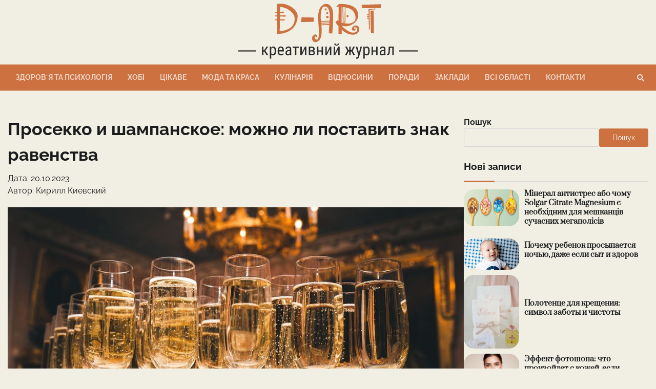

--- FILE ---
content_type: text/html; charset=UTF-8
request_url: https://d-art.org.ua/prosekko-i-shampanskoe-mozhno-li-postavit-znak-ravenstva/
body_size: 18339
content:
<!doctype html>
<html lang="uk">
<head>
  <title>Просекко и шампанское: можно ли поставить знак равенства &#8211; Креативний журнал</title>
      <meta name="description" content="Достойный конкурент французского искрящегося – Prosecco. Легендарная итальянская гордость из-под Венеции известна очень давно и пользуется невероятной популярностью.
"/>
  	<meta charset="UTF-8">
	<meta name="viewport" content="width=device-width, initial-scale=1">
	<link rel="profile" href="https://gmpg.org/xfn/11">
	<!-- Google tag (gtag.js) -->
  <script async src="https://www.googletagmanager.com/gtag/js?id=G-BC1EHSP2DQ"></script>
  <script>
    window.dataLayer = window.dataLayer || [];
    function gtag(){dataLayer.push(arguments);}
    gtag('js', new Date());

    gtag('config', 'G-BC1EHSP2DQ');
  </script>
  <meta name="ahrefs-site-verification" content="4c5ff21a72ddb1f6c0fee9ed785a182e9cf4f7fe218ff3caa90941b9abfb4ea6">
  <meta name='robots' content='max-image-preview:large' />
<link rel="alternate" type="application/rss+xml" title="Креативний журнал &raquo; стрічка" href="https://d-art.org.ua/feed/" />
<link rel="alternate" type="application/rss+xml" title="Креативний журнал &raquo; Канал коментарів" href="https://d-art.org.ua/comments/feed/" />
<link rel="alternate" title="oEmbed (JSON)" type="application/json+oembed" href="https://d-art.org.ua/wp-json/oembed/1.0/embed?url=https%3A%2F%2Fd-art.org.ua%2Fprosekko-i-shampanskoe-mozhno-li-postavit-znak-ravenstva%2F" />
<link rel="alternate" title="oEmbed (XML)" type="text/xml+oembed" href="https://d-art.org.ua/wp-json/oembed/1.0/embed?url=https%3A%2F%2Fd-art.org.ua%2Fprosekko-i-shampanskoe-mozhno-li-postavit-znak-ravenstva%2F&#038;format=xml" />
<style id='wp-img-auto-sizes-contain-inline-css'>
img:is([sizes=auto i],[sizes^="auto," i]){contain-intrinsic-size:3000px 1500px}
/*# sourceURL=wp-img-auto-sizes-contain-inline-css */
</style>
<style id='wp-emoji-styles-inline-css'>

	img.wp-smiley, img.emoji {
		display: inline !important;
		border: none !important;
		box-shadow: none !important;
		height: 1em !important;
		width: 1em !important;
		margin: 0 0.07em !important;
		vertical-align: -0.1em !important;
		background: none !important;
		padding: 0 !important;
	}
/*# sourceURL=wp-emoji-styles-inline-css */
</style>
<style id='wp-block-library-inline-css'>
:root{--wp-block-synced-color:#7a00df;--wp-block-synced-color--rgb:122,0,223;--wp-bound-block-color:var(--wp-block-synced-color);--wp-editor-canvas-background:#ddd;--wp-admin-theme-color:#007cba;--wp-admin-theme-color--rgb:0,124,186;--wp-admin-theme-color-darker-10:#006ba1;--wp-admin-theme-color-darker-10--rgb:0,107,160.5;--wp-admin-theme-color-darker-20:#005a87;--wp-admin-theme-color-darker-20--rgb:0,90,135;--wp-admin-border-width-focus:2px}@media (min-resolution:192dpi){:root{--wp-admin-border-width-focus:1.5px}}.wp-element-button{cursor:pointer}:root .has-very-light-gray-background-color{background-color:#eee}:root .has-very-dark-gray-background-color{background-color:#313131}:root .has-very-light-gray-color{color:#eee}:root .has-very-dark-gray-color{color:#313131}:root .has-vivid-green-cyan-to-vivid-cyan-blue-gradient-background{background:linear-gradient(135deg,#00d084,#0693e3)}:root .has-purple-crush-gradient-background{background:linear-gradient(135deg,#34e2e4,#4721fb 50%,#ab1dfe)}:root .has-hazy-dawn-gradient-background{background:linear-gradient(135deg,#faaca8,#dad0ec)}:root .has-subdued-olive-gradient-background{background:linear-gradient(135deg,#fafae1,#67a671)}:root .has-atomic-cream-gradient-background{background:linear-gradient(135deg,#fdd79a,#004a59)}:root .has-nightshade-gradient-background{background:linear-gradient(135deg,#330968,#31cdcf)}:root .has-midnight-gradient-background{background:linear-gradient(135deg,#020381,#2874fc)}:root{--wp--preset--font-size--normal:16px;--wp--preset--font-size--huge:42px}.has-regular-font-size{font-size:1em}.has-larger-font-size{font-size:2.625em}.has-normal-font-size{font-size:var(--wp--preset--font-size--normal)}.has-huge-font-size{font-size:var(--wp--preset--font-size--huge)}.has-text-align-center{text-align:center}.has-text-align-left{text-align:left}.has-text-align-right{text-align:right}.has-fit-text{white-space:nowrap!important}#end-resizable-editor-section{display:none}.aligncenter{clear:both}.items-justified-left{justify-content:flex-start}.items-justified-center{justify-content:center}.items-justified-right{justify-content:flex-end}.items-justified-space-between{justify-content:space-between}.screen-reader-text{border:0;clip-path:inset(50%);height:1px;margin:-1px;overflow:hidden;padding:0;position:absolute;width:1px;word-wrap:normal!important}.screen-reader-text:focus{background-color:#ddd;clip-path:none;color:#444;display:block;font-size:1em;height:auto;left:5px;line-height:normal;padding:15px 23px 14px;text-decoration:none;top:5px;width:auto;z-index:100000}html :where(.has-border-color){border-style:solid}html :where([style*=border-top-color]){border-top-style:solid}html :where([style*=border-right-color]){border-right-style:solid}html :where([style*=border-bottom-color]){border-bottom-style:solid}html :where([style*=border-left-color]){border-left-style:solid}html :where([style*=border-width]){border-style:solid}html :where([style*=border-top-width]){border-top-style:solid}html :where([style*=border-right-width]){border-right-style:solid}html :where([style*=border-bottom-width]){border-bottom-style:solid}html :where([style*=border-left-width]){border-left-style:solid}html :where(img[class*=wp-image-]){height:auto;max-width:100%}:where(figure){margin:0 0 1em}html :where(.is-position-sticky){--wp-admin--admin-bar--position-offset:var(--wp-admin--admin-bar--height,0px)}@media screen and (max-width:600px){html :where(.is-position-sticky){--wp-admin--admin-bar--position-offset:0px}}

/*# sourceURL=wp-block-library-inline-css */
</style><style id='wp-block-categories-inline-css'>
.wp-block-categories{box-sizing:border-box}.wp-block-categories.alignleft{margin-right:2em}.wp-block-categories.alignright{margin-left:2em}.wp-block-categories.wp-block-categories-dropdown.aligncenter{text-align:center}.wp-block-categories .wp-block-categories__label{display:block;width:100%}
/*# sourceURL=https://d-art.org.ua/wp-includes/blocks/categories/style.min.css */
</style>
<style id='wp-block-heading-inline-css'>
h1:where(.wp-block-heading).has-background,h2:where(.wp-block-heading).has-background,h3:where(.wp-block-heading).has-background,h4:where(.wp-block-heading).has-background,h5:where(.wp-block-heading).has-background,h6:where(.wp-block-heading).has-background{padding:1.25em 2.375em}h1.has-text-align-left[style*=writing-mode]:where([style*=vertical-lr]),h1.has-text-align-right[style*=writing-mode]:where([style*=vertical-rl]),h2.has-text-align-left[style*=writing-mode]:where([style*=vertical-lr]),h2.has-text-align-right[style*=writing-mode]:where([style*=vertical-rl]),h3.has-text-align-left[style*=writing-mode]:where([style*=vertical-lr]),h3.has-text-align-right[style*=writing-mode]:where([style*=vertical-rl]),h4.has-text-align-left[style*=writing-mode]:where([style*=vertical-lr]),h4.has-text-align-right[style*=writing-mode]:where([style*=vertical-rl]),h5.has-text-align-left[style*=writing-mode]:where([style*=vertical-lr]),h5.has-text-align-right[style*=writing-mode]:where([style*=vertical-rl]),h6.has-text-align-left[style*=writing-mode]:where([style*=vertical-lr]),h6.has-text-align-right[style*=writing-mode]:where([style*=vertical-rl]){rotate:180deg}
/*# sourceURL=https://d-art.org.ua/wp-includes/blocks/heading/style.min.css */
</style>
<style id='wp-block-image-inline-css'>
.wp-block-image>a,.wp-block-image>figure>a{display:inline-block}.wp-block-image img{box-sizing:border-box;height:auto;max-width:100%;vertical-align:bottom}@media not (prefers-reduced-motion){.wp-block-image img.hide{visibility:hidden}.wp-block-image img.show{animation:show-content-image .4s}}.wp-block-image[style*=border-radius] img,.wp-block-image[style*=border-radius]>a{border-radius:inherit}.wp-block-image.has-custom-border img{box-sizing:border-box}.wp-block-image.aligncenter{text-align:center}.wp-block-image.alignfull>a,.wp-block-image.alignwide>a{width:100%}.wp-block-image.alignfull img,.wp-block-image.alignwide img{height:auto;width:100%}.wp-block-image .aligncenter,.wp-block-image .alignleft,.wp-block-image .alignright,.wp-block-image.aligncenter,.wp-block-image.alignleft,.wp-block-image.alignright{display:table}.wp-block-image .aligncenter>figcaption,.wp-block-image .alignleft>figcaption,.wp-block-image .alignright>figcaption,.wp-block-image.aligncenter>figcaption,.wp-block-image.alignleft>figcaption,.wp-block-image.alignright>figcaption{caption-side:bottom;display:table-caption}.wp-block-image .alignleft{float:left;margin:.5em 1em .5em 0}.wp-block-image .alignright{float:right;margin:.5em 0 .5em 1em}.wp-block-image .aligncenter{margin-left:auto;margin-right:auto}.wp-block-image :where(figcaption){margin-bottom:1em;margin-top:.5em}.wp-block-image.is-style-circle-mask img{border-radius:9999px}@supports ((-webkit-mask-image:none) or (mask-image:none)) or (-webkit-mask-image:none){.wp-block-image.is-style-circle-mask img{border-radius:0;-webkit-mask-image:url('data:image/svg+xml;utf8,<svg viewBox="0 0 100 100" xmlns="http://www.w3.org/2000/svg"><circle cx="50" cy="50" r="50"/></svg>');mask-image:url('data:image/svg+xml;utf8,<svg viewBox="0 0 100 100" xmlns="http://www.w3.org/2000/svg"><circle cx="50" cy="50" r="50"/></svg>');mask-mode:alpha;-webkit-mask-position:center;mask-position:center;-webkit-mask-repeat:no-repeat;mask-repeat:no-repeat;-webkit-mask-size:contain;mask-size:contain}}:root :where(.wp-block-image.is-style-rounded img,.wp-block-image .is-style-rounded img){border-radius:9999px}.wp-block-image figure{margin:0}.wp-lightbox-container{display:flex;flex-direction:column;position:relative}.wp-lightbox-container img{cursor:zoom-in}.wp-lightbox-container img:hover+button{opacity:1}.wp-lightbox-container button{align-items:center;backdrop-filter:blur(16px) saturate(180%);background-color:#5a5a5a40;border:none;border-radius:4px;cursor:zoom-in;display:flex;height:20px;justify-content:center;opacity:0;padding:0;position:absolute;right:16px;text-align:center;top:16px;width:20px;z-index:100}@media not (prefers-reduced-motion){.wp-lightbox-container button{transition:opacity .2s ease}}.wp-lightbox-container button:focus-visible{outline:3px auto #5a5a5a40;outline:3px auto -webkit-focus-ring-color;outline-offset:3px}.wp-lightbox-container button:hover{cursor:pointer;opacity:1}.wp-lightbox-container button:focus{opacity:1}.wp-lightbox-container button:focus,.wp-lightbox-container button:hover,.wp-lightbox-container button:not(:hover):not(:active):not(.has-background){background-color:#5a5a5a40;border:none}.wp-lightbox-overlay{box-sizing:border-box;cursor:zoom-out;height:100vh;left:0;overflow:hidden;position:fixed;top:0;visibility:hidden;width:100%;z-index:100000}.wp-lightbox-overlay .close-button{align-items:center;cursor:pointer;display:flex;justify-content:center;min-height:40px;min-width:40px;padding:0;position:absolute;right:calc(env(safe-area-inset-right) + 16px);top:calc(env(safe-area-inset-top) + 16px);z-index:5000000}.wp-lightbox-overlay .close-button:focus,.wp-lightbox-overlay .close-button:hover,.wp-lightbox-overlay .close-button:not(:hover):not(:active):not(.has-background){background:none;border:none}.wp-lightbox-overlay .lightbox-image-container{height:var(--wp--lightbox-container-height);left:50%;overflow:hidden;position:absolute;top:50%;transform:translate(-50%,-50%);transform-origin:top left;width:var(--wp--lightbox-container-width);z-index:9999999999}.wp-lightbox-overlay .wp-block-image{align-items:center;box-sizing:border-box;display:flex;height:100%;justify-content:center;margin:0;position:relative;transform-origin:0 0;width:100%;z-index:3000000}.wp-lightbox-overlay .wp-block-image img{height:var(--wp--lightbox-image-height);min-height:var(--wp--lightbox-image-height);min-width:var(--wp--lightbox-image-width);width:var(--wp--lightbox-image-width)}.wp-lightbox-overlay .wp-block-image figcaption{display:none}.wp-lightbox-overlay button{background:none;border:none}.wp-lightbox-overlay .scrim{background-color:#fff;height:100%;opacity:.9;position:absolute;width:100%;z-index:2000000}.wp-lightbox-overlay.active{visibility:visible}@media not (prefers-reduced-motion){.wp-lightbox-overlay.active{animation:turn-on-visibility .25s both}.wp-lightbox-overlay.active img{animation:turn-on-visibility .35s both}.wp-lightbox-overlay.show-closing-animation:not(.active){animation:turn-off-visibility .35s both}.wp-lightbox-overlay.show-closing-animation:not(.active) img{animation:turn-off-visibility .25s both}.wp-lightbox-overlay.zoom.active{animation:none;opacity:1;visibility:visible}.wp-lightbox-overlay.zoom.active .lightbox-image-container{animation:lightbox-zoom-in .4s}.wp-lightbox-overlay.zoom.active .lightbox-image-container img{animation:none}.wp-lightbox-overlay.zoom.active .scrim{animation:turn-on-visibility .4s forwards}.wp-lightbox-overlay.zoom.show-closing-animation:not(.active){animation:none}.wp-lightbox-overlay.zoom.show-closing-animation:not(.active) .lightbox-image-container{animation:lightbox-zoom-out .4s}.wp-lightbox-overlay.zoom.show-closing-animation:not(.active) .lightbox-image-container img{animation:none}.wp-lightbox-overlay.zoom.show-closing-animation:not(.active) .scrim{animation:turn-off-visibility .4s forwards}}@keyframes show-content-image{0%{visibility:hidden}99%{visibility:hidden}to{visibility:visible}}@keyframes turn-on-visibility{0%{opacity:0}to{opacity:1}}@keyframes turn-off-visibility{0%{opacity:1;visibility:visible}99%{opacity:0;visibility:visible}to{opacity:0;visibility:hidden}}@keyframes lightbox-zoom-in{0%{transform:translate(calc((-100vw + var(--wp--lightbox-scrollbar-width))/2 + var(--wp--lightbox-initial-left-position)),calc(-50vh + var(--wp--lightbox-initial-top-position))) scale(var(--wp--lightbox-scale))}to{transform:translate(-50%,-50%) scale(1)}}@keyframes lightbox-zoom-out{0%{transform:translate(-50%,-50%) scale(1);visibility:visible}99%{visibility:visible}to{transform:translate(calc((-100vw + var(--wp--lightbox-scrollbar-width))/2 + var(--wp--lightbox-initial-left-position)),calc(-50vh + var(--wp--lightbox-initial-top-position))) scale(var(--wp--lightbox-scale));visibility:hidden}}
/*# sourceURL=https://d-art.org.ua/wp-includes/blocks/image/style.min.css */
</style>
<style id='wp-block-image-theme-inline-css'>
:root :where(.wp-block-image figcaption){color:#555;font-size:13px;text-align:center}.is-dark-theme :root :where(.wp-block-image figcaption){color:#ffffffa6}.wp-block-image{margin:0 0 1em}
/*# sourceURL=https://d-art.org.ua/wp-includes/blocks/image/theme.min.css */
</style>
<style id='wp-block-list-inline-css'>
ol,ul{box-sizing:border-box}:root :where(.wp-block-list.has-background){padding:1.25em 2.375em}
/*# sourceURL=https://d-art.org.ua/wp-includes/blocks/list/style.min.css */
</style>
<style id='wp-block-search-inline-css'>
.wp-block-search__button{margin-left:10px;word-break:normal}.wp-block-search__button.has-icon{line-height:0}.wp-block-search__button svg{height:1.25em;min-height:24px;min-width:24px;width:1.25em;fill:currentColor;vertical-align:text-bottom}:where(.wp-block-search__button){border:1px solid #ccc;padding:6px 10px}.wp-block-search__inside-wrapper{display:flex;flex:auto;flex-wrap:nowrap;max-width:100%}.wp-block-search__label{width:100%}.wp-block-search.wp-block-search__button-only .wp-block-search__button{box-sizing:border-box;display:flex;flex-shrink:0;justify-content:center;margin-left:0;max-width:100%}.wp-block-search.wp-block-search__button-only .wp-block-search__inside-wrapper{min-width:0!important;transition-property:width}.wp-block-search.wp-block-search__button-only .wp-block-search__input{flex-basis:100%;transition-duration:.3s}.wp-block-search.wp-block-search__button-only.wp-block-search__searchfield-hidden,.wp-block-search.wp-block-search__button-only.wp-block-search__searchfield-hidden .wp-block-search__inside-wrapper{overflow:hidden}.wp-block-search.wp-block-search__button-only.wp-block-search__searchfield-hidden .wp-block-search__input{border-left-width:0!important;border-right-width:0!important;flex-basis:0;flex-grow:0;margin:0;min-width:0!important;padding-left:0!important;padding-right:0!important;width:0!important}:where(.wp-block-search__input){appearance:none;border:1px solid #949494;flex-grow:1;font-family:inherit;font-size:inherit;font-style:inherit;font-weight:inherit;letter-spacing:inherit;line-height:inherit;margin-left:0;margin-right:0;min-width:3rem;padding:8px;text-decoration:unset!important;text-transform:inherit}:where(.wp-block-search__button-inside .wp-block-search__inside-wrapper){background-color:#fff;border:1px solid #949494;box-sizing:border-box;padding:4px}:where(.wp-block-search__button-inside .wp-block-search__inside-wrapper) .wp-block-search__input{border:none;border-radius:0;padding:0 4px}:where(.wp-block-search__button-inside .wp-block-search__inside-wrapper) .wp-block-search__input:focus{outline:none}:where(.wp-block-search__button-inside .wp-block-search__inside-wrapper) :where(.wp-block-search__button){padding:4px 8px}.wp-block-search.aligncenter .wp-block-search__inside-wrapper{margin:auto}.wp-block[data-align=right] .wp-block-search.wp-block-search__button-only .wp-block-search__inside-wrapper{float:right}
/*# sourceURL=https://d-art.org.ua/wp-includes/blocks/search/style.min.css */
</style>
<style id='wp-block-search-theme-inline-css'>
.wp-block-search .wp-block-search__label{font-weight:700}.wp-block-search__button{border:1px solid #ccc;padding:.375em .625em}
/*# sourceURL=https://d-art.org.ua/wp-includes/blocks/search/theme.min.css */
</style>
<style id='wp-block-group-inline-css'>
.wp-block-group{box-sizing:border-box}:where(.wp-block-group.wp-block-group-is-layout-constrained){position:relative}
/*# sourceURL=https://d-art.org.ua/wp-includes/blocks/group/style.min.css */
</style>
<style id='wp-block-group-theme-inline-css'>
:where(.wp-block-group.has-background){padding:1.25em 2.375em}
/*# sourceURL=https://d-art.org.ua/wp-includes/blocks/group/theme.min.css */
</style>
<style id='wp-block-paragraph-inline-css'>
.is-small-text{font-size:.875em}.is-regular-text{font-size:1em}.is-large-text{font-size:2.25em}.is-larger-text{font-size:3em}.has-drop-cap:not(:focus):first-letter{float:left;font-size:8.4em;font-style:normal;font-weight:100;line-height:.68;margin:.05em .1em 0 0;text-transform:uppercase}body.rtl .has-drop-cap:not(:focus):first-letter{float:none;margin-left:.1em}p.has-drop-cap.has-background{overflow:hidden}:root :where(p.has-background){padding:1.25em 2.375em}:where(p.has-text-color:not(.has-link-color)) a{color:inherit}p.has-text-align-left[style*="writing-mode:vertical-lr"],p.has-text-align-right[style*="writing-mode:vertical-rl"]{rotate:180deg}
/*# sourceURL=https://d-art.org.ua/wp-includes/blocks/paragraph/style.min.css */
</style>
<style id='global-styles-inline-css'>
:root{--wp--preset--aspect-ratio--square: 1;--wp--preset--aspect-ratio--4-3: 4/3;--wp--preset--aspect-ratio--3-4: 3/4;--wp--preset--aspect-ratio--3-2: 3/2;--wp--preset--aspect-ratio--2-3: 2/3;--wp--preset--aspect-ratio--16-9: 16/9;--wp--preset--aspect-ratio--9-16: 9/16;--wp--preset--color--black: #000000;--wp--preset--color--cyan-bluish-gray: #abb8c3;--wp--preset--color--white: #ffffff;--wp--preset--color--pale-pink: #f78da7;--wp--preset--color--vivid-red: #cf2e2e;--wp--preset--color--luminous-vivid-orange: #ff6900;--wp--preset--color--luminous-vivid-amber: #fcb900;--wp--preset--color--light-green-cyan: #7bdcb5;--wp--preset--color--vivid-green-cyan: #00d084;--wp--preset--color--pale-cyan-blue: #8ed1fc;--wp--preset--color--vivid-cyan-blue: #0693e3;--wp--preset--color--vivid-purple: #9b51e0;--wp--preset--gradient--vivid-cyan-blue-to-vivid-purple: linear-gradient(135deg,rgb(6,147,227) 0%,rgb(155,81,224) 100%);--wp--preset--gradient--light-green-cyan-to-vivid-green-cyan: linear-gradient(135deg,rgb(122,220,180) 0%,rgb(0,208,130) 100%);--wp--preset--gradient--luminous-vivid-amber-to-luminous-vivid-orange: linear-gradient(135deg,rgb(252,185,0) 0%,rgb(255,105,0) 100%);--wp--preset--gradient--luminous-vivid-orange-to-vivid-red: linear-gradient(135deg,rgb(255,105,0) 0%,rgb(207,46,46) 100%);--wp--preset--gradient--very-light-gray-to-cyan-bluish-gray: linear-gradient(135deg,rgb(238,238,238) 0%,rgb(169,184,195) 100%);--wp--preset--gradient--cool-to-warm-spectrum: linear-gradient(135deg,rgb(74,234,220) 0%,rgb(151,120,209) 20%,rgb(207,42,186) 40%,rgb(238,44,130) 60%,rgb(251,105,98) 80%,rgb(254,248,76) 100%);--wp--preset--gradient--blush-light-purple: linear-gradient(135deg,rgb(255,206,236) 0%,rgb(152,150,240) 100%);--wp--preset--gradient--blush-bordeaux: linear-gradient(135deg,rgb(254,205,165) 0%,rgb(254,45,45) 50%,rgb(107,0,62) 100%);--wp--preset--gradient--luminous-dusk: linear-gradient(135deg,rgb(255,203,112) 0%,rgb(199,81,192) 50%,rgb(65,88,208) 100%);--wp--preset--gradient--pale-ocean: linear-gradient(135deg,rgb(255,245,203) 0%,rgb(182,227,212) 50%,rgb(51,167,181) 100%);--wp--preset--gradient--electric-grass: linear-gradient(135deg,rgb(202,248,128) 0%,rgb(113,206,126) 100%);--wp--preset--gradient--midnight: linear-gradient(135deg,rgb(2,3,129) 0%,rgb(40,116,252) 100%);--wp--preset--font-size--small: 12px;--wp--preset--font-size--medium: 20px;--wp--preset--font-size--large: 36px;--wp--preset--font-size--x-large: 42px;--wp--preset--font-size--regular: 16px;--wp--preset--font-size--larger: 36px;--wp--preset--font-size--huge: 48px;--wp--preset--spacing--20: 0.44rem;--wp--preset--spacing--30: 0.67rem;--wp--preset--spacing--40: 1rem;--wp--preset--spacing--50: 1.5rem;--wp--preset--spacing--60: 2.25rem;--wp--preset--spacing--70: 3.38rem;--wp--preset--spacing--80: 5.06rem;--wp--preset--shadow--natural: 6px 6px 9px rgba(0, 0, 0, 0.2);--wp--preset--shadow--deep: 12px 12px 50px rgba(0, 0, 0, 0.4);--wp--preset--shadow--sharp: 6px 6px 0px rgba(0, 0, 0, 0.2);--wp--preset--shadow--outlined: 6px 6px 0px -3px rgb(255, 255, 255), 6px 6px rgb(0, 0, 0);--wp--preset--shadow--crisp: 6px 6px 0px rgb(0, 0, 0);}:where(.is-layout-flex){gap: 0.5em;}:where(.is-layout-grid){gap: 0.5em;}body .is-layout-flex{display: flex;}.is-layout-flex{flex-wrap: wrap;align-items: center;}.is-layout-flex > :is(*, div){margin: 0;}body .is-layout-grid{display: grid;}.is-layout-grid > :is(*, div){margin: 0;}:where(.wp-block-columns.is-layout-flex){gap: 2em;}:where(.wp-block-columns.is-layout-grid){gap: 2em;}:where(.wp-block-post-template.is-layout-flex){gap: 1.25em;}:where(.wp-block-post-template.is-layout-grid){gap: 1.25em;}.has-black-color{color: var(--wp--preset--color--black) !important;}.has-cyan-bluish-gray-color{color: var(--wp--preset--color--cyan-bluish-gray) !important;}.has-white-color{color: var(--wp--preset--color--white) !important;}.has-pale-pink-color{color: var(--wp--preset--color--pale-pink) !important;}.has-vivid-red-color{color: var(--wp--preset--color--vivid-red) !important;}.has-luminous-vivid-orange-color{color: var(--wp--preset--color--luminous-vivid-orange) !important;}.has-luminous-vivid-amber-color{color: var(--wp--preset--color--luminous-vivid-amber) !important;}.has-light-green-cyan-color{color: var(--wp--preset--color--light-green-cyan) !important;}.has-vivid-green-cyan-color{color: var(--wp--preset--color--vivid-green-cyan) !important;}.has-pale-cyan-blue-color{color: var(--wp--preset--color--pale-cyan-blue) !important;}.has-vivid-cyan-blue-color{color: var(--wp--preset--color--vivid-cyan-blue) !important;}.has-vivid-purple-color{color: var(--wp--preset--color--vivid-purple) !important;}.has-black-background-color{background-color: var(--wp--preset--color--black) !important;}.has-cyan-bluish-gray-background-color{background-color: var(--wp--preset--color--cyan-bluish-gray) !important;}.has-white-background-color{background-color: var(--wp--preset--color--white) !important;}.has-pale-pink-background-color{background-color: var(--wp--preset--color--pale-pink) !important;}.has-vivid-red-background-color{background-color: var(--wp--preset--color--vivid-red) !important;}.has-luminous-vivid-orange-background-color{background-color: var(--wp--preset--color--luminous-vivid-orange) !important;}.has-luminous-vivid-amber-background-color{background-color: var(--wp--preset--color--luminous-vivid-amber) !important;}.has-light-green-cyan-background-color{background-color: var(--wp--preset--color--light-green-cyan) !important;}.has-vivid-green-cyan-background-color{background-color: var(--wp--preset--color--vivid-green-cyan) !important;}.has-pale-cyan-blue-background-color{background-color: var(--wp--preset--color--pale-cyan-blue) !important;}.has-vivid-cyan-blue-background-color{background-color: var(--wp--preset--color--vivid-cyan-blue) !important;}.has-vivid-purple-background-color{background-color: var(--wp--preset--color--vivid-purple) !important;}.has-black-border-color{border-color: var(--wp--preset--color--black) !important;}.has-cyan-bluish-gray-border-color{border-color: var(--wp--preset--color--cyan-bluish-gray) !important;}.has-white-border-color{border-color: var(--wp--preset--color--white) !important;}.has-pale-pink-border-color{border-color: var(--wp--preset--color--pale-pink) !important;}.has-vivid-red-border-color{border-color: var(--wp--preset--color--vivid-red) !important;}.has-luminous-vivid-orange-border-color{border-color: var(--wp--preset--color--luminous-vivid-orange) !important;}.has-luminous-vivid-amber-border-color{border-color: var(--wp--preset--color--luminous-vivid-amber) !important;}.has-light-green-cyan-border-color{border-color: var(--wp--preset--color--light-green-cyan) !important;}.has-vivid-green-cyan-border-color{border-color: var(--wp--preset--color--vivid-green-cyan) !important;}.has-pale-cyan-blue-border-color{border-color: var(--wp--preset--color--pale-cyan-blue) !important;}.has-vivid-cyan-blue-border-color{border-color: var(--wp--preset--color--vivid-cyan-blue) !important;}.has-vivid-purple-border-color{border-color: var(--wp--preset--color--vivid-purple) !important;}.has-vivid-cyan-blue-to-vivid-purple-gradient-background{background: var(--wp--preset--gradient--vivid-cyan-blue-to-vivid-purple) !important;}.has-light-green-cyan-to-vivid-green-cyan-gradient-background{background: var(--wp--preset--gradient--light-green-cyan-to-vivid-green-cyan) !important;}.has-luminous-vivid-amber-to-luminous-vivid-orange-gradient-background{background: var(--wp--preset--gradient--luminous-vivid-amber-to-luminous-vivid-orange) !important;}.has-luminous-vivid-orange-to-vivid-red-gradient-background{background: var(--wp--preset--gradient--luminous-vivid-orange-to-vivid-red) !important;}.has-very-light-gray-to-cyan-bluish-gray-gradient-background{background: var(--wp--preset--gradient--very-light-gray-to-cyan-bluish-gray) !important;}.has-cool-to-warm-spectrum-gradient-background{background: var(--wp--preset--gradient--cool-to-warm-spectrum) !important;}.has-blush-light-purple-gradient-background{background: var(--wp--preset--gradient--blush-light-purple) !important;}.has-blush-bordeaux-gradient-background{background: var(--wp--preset--gradient--blush-bordeaux) !important;}.has-luminous-dusk-gradient-background{background: var(--wp--preset--gradient--luminous-dusk) !important;}.has-pale-ocean-gradient-background{background: var(--wp--preset--gradient--pale-ocean) !important;}.has-electric-grass-gradient-background{background: var(--wp--preset--gradient--electric-grass) !important;}.has-midnight-gradient-background{background: var(--wp--preset--gradient--midnight) !important;}.has-small-font-size{font-size: var(--wp--preset--font-size--small) !important;}.has-medium-font-size{font-size: var(--wp--preset--font-size--medium) !important;}.has-large-font-size{font-size: var(--wp--preset--font-size--large) !important;}.has-x-large-font-size{font-size: var(--wp--preset--font-size--x-large) !important;}
/*# sourceURL=global-styles-inline-css */
</style>

<style id='classic-theme-styles-inline-css'>
/*! This file is auto-generated */
.wp-block-button__link{color:#fff;background-color:#32373c;border-radius:9999px;box-shadow:none;text-decoration:none;padding:calc(.667em + 2px) calc(1.333em + 2px);font-size:1.125em}.wp-block-file__button{background:#32373c;color:#fff;text-decoration:none}
/*# sourceURL=/wp-includes/css/classic-themes.min.css */
</style>
<link rel='stylesheet' id='parent-style-css' href='https://d-art.org.ua/wp-content/themes/web-blog/style.css?ver=6.9' media='all' />
<link rel='stylesheet' id='web-blog-fonts-css' href='https://d-art.org.ua/wp-content/fonts/2e89f85d5739a94c170c697dafdbc08f.css' media='all' />
<link rel='stylesheet' id='web-blog-slick-style-css' href='https://d-art.org.ua/wp-content/themes/web-blog/assets/css/slick.css?ver=1.8.0' media='all' />
<link rel='stylesheet' id='web-blog-fontawesome-style-css' href='https://d-art.org.ua/wp-content/themes/web-blog/assets/css/fontawesome.css?ver=1.8.0' media='all' />
<link rel='stylesheet' id='web-blog-blocks-style-css' href='https://d-art.org.ua/wp-content/themes/web-blog/assets/css/blocks.css?ver=6.9' media='all' />
<link rel='stylesheet' id='web-blog-style-css' href='https://d-art.org.ua/wp-content/themes/web-blog/style.css?ver=1.1.1' media='all' />
<script src="https://d-art.org.ua/wp-includes/js/jquery/jquery.min.js?ver=3.7.1" id="jquery-core-js"></script>
<script src="https://d-art.org.ua/wp-includes/js/jquery/jquery-migrate.min.js?ver=3.4.1" id="jquery-migrate-js"></script>
<link rel="https://api.w.org/" href="https://d-art.org.ua/wp-json/" /><link rel="alternate" title="JSON" type="application/json" href="https://d-art.org.ua/wp-json/wp/v2/posts/4547" /><link rel="EditURI" type="application/rsd+xml" title="RSD" href="https://d-art.org.ua/xmlrpc.php?rsd" />
<meta name="generator" content="WordPress 6.9" />
<link rel="canonical" href="https://d-art.org.ua/prosekko-i-shampanskoe-mozhno-li-postavit-znak-ravenstva/" />
<link rel='shortlink' href='https://d-art.org.ua/?p=4547' />

<style type="text/css" id="breadcrumb-trail-css">.trail-items li:not(:last-child):after {content: "/";}</style>
	<style type="text/css">

		/* Site title and tagline color css */
		.site-title a{
			color: #d58d66;
		}
		.site-description {
			color: #cd7140;
		}
		/* End Site title and tagline color css */

		/* Primay color css */
		:root {
			--header-text-color: #d58d66;
		}

		/* Primay color css */

		/*Typography CSS*/

		
		
		
		
	/*End Typography CSS*/

</style>

	<link rel="icon" href="https://d-art.org.ua/wp-content/uploads/2023/02/cropped-dart-favicon-32x32.jpg" sizes="32x32" />
<link rel="icon" href="https://d-art.org.ua/wp-content/uploads/2023/02/cropped-dart-favicon-192x192.jpg" sizes="192x192" />
<link rel="apple-touch-icon" href="https://d-art.org.ua/wp-content/uploads/2023/02/cropped-dart-favicon-180x180.jpg" />
<meta name="msapplication-TileImage" content="https://d-art.org.ua/wp-content/uploads/2023/02/cropped-dart-favicon-270x270.jpg" />
		<style id="wp-custom-css">
			.flex {
  display: -webkit-box;
  display: -ms-flexbox;
  display: flex;
}
.justify-center {
	-webkit-box-pack: center;
	-webkit-justify-content: center;
	-ms-flex-pack: center;
	justify-content: center;
}
.justify-between {
	-webkit-box-pack: justify;
	-webkit-justify-content: space-between;
	-ms-flex-pack: justify;
	justify-content: space-between;
}
.items-center {
	-webkit-box-align: center;
	-webkit-align-items: center;
	-ms-flex-align: center;
	align-items: center;
}

.mr-2 {
  margin-right: 0.5rem;
}
.mb-4 {
	margin-bottom: 1rem;
}

.hidden {
	display: none;
}

.italic {
	font-style: italic;
}

.content {
	overflow-wrap: break-word;
}
.content ul.wp-block-list {
	margin: 0 0 1.5em 0em
}

.faq-item {
	border-bottom: 1px solid #d9d9d9;
	padding-bottom: 1rem;
	margin-bottom: 1rem;
}
.faq-item__question {
	font-weight: 600;
}

.important-treba-block {
	background: #ffd2b9;
	border-left: 0.5rem solid #cd7140;
	border-radius: 8px;
	padding: 10px 15px;
}

table.custom {
	border-collapse: collapse;
}

table.custom thead {
	background: #2f2f2f; 
	color: #ffffff;
}

table.custom tbody {
	border: 1px solid #d8d7cc;
}

table.custom td, table.custom th {
	padding: 4px;
}
table.custom tbody tr:nth-child(even) {
	background: rgba(205,113,64, 0.12);
}

.other-places:not(:last-of-type) {
	border-bottom: 1px solid #d8d7cc;
	margin-bottom: 10px; 
	padding-bottom: 10px;
}
.other-places a {
	text-decoration: none;
}

.single-subjects {
	display: none;
	margin: 15px 0;
}

.single-subjects-title {
	font-size: 24px;
	font-weight: 800;
	margin-bottom: 15px;
	text-transform: uppercase;
}

.single-subjects-inner li {
	list-style-type: none;
	margin-bottom: 5px;
}
.single-subjects-inner a {
	text-decoration: none;
}		</style>
		</head>

<body class="wp-singular post-template-default single single-post postid-4547 single-format-standard wp-custom-logo wp-embed-responsive wp-theme-web-blog wp-child-theme-theme-child right-sidebar">
		<div id="page" class="site">
		<a class="skip-link screen-reader-text" href="#primary-content">Перейти до вмісту</a>
		<div id="loader" style="display:none;">
			<div class="loader-container">
				<div id="preloader">
					<div class="pre-loader-5"></div>
				</div>
			</div>
		</div><!-- #loader -->
		<header id="masthead" class="site-header">
			<div class="adore-header-title no-image">
				<div class="theme-wrapper">
					<div class="adore-header-title-wrapper">
						<div class="site-branding">
															<div class="site-logo">
									<a href="https://d-art.org.ua/" class="custom-logo-link" rel="home"><img width="350" height="119" src="https://d-art.org.ua/wp-content/uploads/2023/02/cropped-dart-logo-1.png" class="custom-logo" alt="Креативний журнал" decoding="async" srcset="https://d-art.org.ua/wp-content/uploads/2023/02/cropped-dart-logo-1.png 350w, https://d-art.org.ua/wp-content/uploads/2023/02/cropped-dart-logo-1-300x102.png 300w" sizes="(max-width: 350px) 100vw, 350px" /></a>								</div>
														</div><!-- .site-branding -->
					</div>
				</div>
			</div>
			<div class="header-outer-wrapper">
				<div class="adore-header">
					<div class="theme-wrapper">
						<div class="header-wrapper">
							<div class="header-nav-search">
								<div class="header-navigation">
									<nav id="site-navigation" class="main-navigation">
										<button class="menu-toggle" aria-controls="primary-menu" aria-expanded="false">
											<span></span>
											<span></span>
											<span></span>
										</button>
										<div class="menu-primary-menu-container"><ul id="primary-menu" class="menu"><li id="menu-item-768" class="menu-item menu-item-type-taxonomy menu-item-object-category menu-item-768"><a href="https://d-art.org.ua/category/zdorovya-ta-psyhologiya/">Здоровʼя та психологія</a></li>
<li id="menu-item-769" class="menu-item menu-item-type-taxonomy menu-item-object-category menu-item-769"><a href="https://d-art.org.ua/category/hobi/">Хобі</a></li>
<li id="menu-item-770" class="menu-item menu-item-type-taxonomy menu-item-object-category current-post-ancestor current-menu-parent current-post-parent menu-item-770"><a href="https://d-art.org.ua/category/czikave/">Цікаве</a></li>
<li id="menu-item-771" class="menu-item menu-item-type-taxonomy menu-item-object-category menu-item-771"><a href="https://d-art.org.ua/category/moda-ta-krasa/">Мода та Краса</a></li>
<li id="menu-item-2894" class="menu-item menu-item-type-taxonomy menu-item-object-category menu-item-2894"><a href="https://d-art.org.ua/category/kulinariya/">Кулінарія</a></li>
<li id="menu-item-2895" class="menu-item menu-item-type-taxonomy menu-item-object-category menu-item-2895"><a href="https://d-art.org.ua/category/vidnosyny/">Відносини</a></li>
<li id="menu-item-10669" class="menu-item menu-item-type-taxonomy menu-item-object-category menu-item-10669"><a href="https://d-art.org.ua/category/porady/">Поради</a></li>
<li id="menu-item-1352" class="menu-item menu-item-type-custom menu-item-object-custom menu-item-1352"><a href="/places">Заклади</a></li>
<li id="menu-item-1351" class="menu-item menu-item-type-post_type menu-item-object-page menu-item-1351"><a href="https://d-art.org.ua/areas/">Всі області</a></li>
<li id="menu-item-2695" class="menu-item menu-item-type-post_type menu-item-object-page menu-item-2695"><a href="https://d-art.org.ua/kontakty/">Контакти</a></li>
</ul></div>									</nav><!-- #site-navigation -->
								</div>
								<div class="header-end">
									<div class="social-icons">
																			</div>
									<div class="navigation-search">
										<div class="navigation-search-wrap">
											<a href="#" title="Search" class="navigation-search-icon">
												<i class="fa fa-search"></i>
											</a>
											<div class="navigation-search-form">
												<form role="search" method="get" class="search-form" action="https://d-art.org.ua/">
				<label>
					<span class="screen-reader-text">Пошук:</span>
					<input type="search" class="search-field" placeholder="Пошук &hellip;" value="" name="s" />
				</label>
				<input type="submit" class="search-submit" value="Шукати" />
			</form>											</div>
										</div>
									</div>
								</div>
							</div>
						</div>
					</div>
				</div>
			</div>
		</header><!-- #masthead -->

		<div id="primary-content" class="primary-site-content">

			
				<div id="content" class="site-content theme-wrapper">
					<div class="theme-wrap">

					
<main id="primary" class="site-main">

	
<article id="post-4547" class="post-4547 post type-post status-publish format-standard has-post-thumbnail hentry category-czikave">
				<header class="entry-header">
				<h1 class="entry-title">Просекко и шампанское: можно ли поставить знак равенства</h1>			</header><!-- .entry-header -->
					<div class="entry-meta">
        <div>
          Дата: 
		  		  	20.10.2023		          </div>
				<div class="">
          <span>Автор: </span> 
                      <span>Кирилл Киевский</span>
            <div>
              <div class="flex">
                <!-- instagram -->                
                                <!-- facebook --> 
                              </div>
            </div>
            

                  </div>
					</div><!-- .entry-meta -->
				
	
		<div class="post-thumbnail">
			<img width="976" height="549" src="https://d-art.org.ua/wp-content/uploads/2023/10/prosekko-i-shampanskoe-mozhno-li-postavit-znak-ravenstva02-dart.jpeg" class="attachment-post-thumbnail size-post-thumbnail wp-post-image" alt="" decoding="async" fetchpriority="high" srcset="https://d-art.org.ua/wp-content/uploads/2023/10/prosekko-i-shampanskoe-mozhno-li-postavit-znak-ravenstva02-dart.jpeg 976w, https://d-art.org.ua/wp-content/uploads/2023/10/prosekko-i-shampanskoe-mozhno-li-postavit-znak-ravenstva02-dart-300x169.jpeg 300w, https://d-art.org.ua/wp-content/uploads/2023/10/prosekko-i-shampanskoe-mozhno-li-postavit-znak-ravenstva02-dart-768x432.jpeg 768w" sizes="(max-width: 976px) 100vw, 976px" />		</div><!-- .post-thumbnail -->

				<div class="single-subjects">
		  <div class="single-subjects-title">
			  			  	Зміст			  		  </div>
		  <div class="single-subjects-inner"></div>
		</div>
		<div class="content entry-content">
			
<p>Достойный конкурент французского искрящегося – Prosecco. Легендарная итальянская гордость из-под Венеции известна очень давно и пользуется невероятной популярностью. Однако до сих пор ее часто путают с champagne. На самом деле разница между ними существенная и сравнение очень условное.</p>



<h2 class="wp-block-heading">10 основных отличий</h2>


<div class="wp-block-image">
<figure class="aligncenter size-full"><img decoding="async" width="766" height="513" src="https://d-art.org.ua/wp-content/uploads/2023/10/prosekko-i-shampanskoe-mozhno-li-postavit-znak-ravenstva01-dart.jpg" alt="" class="wp-image-4549" srcset="https://d-art.org.ua/wp-content/uploads/2023/10/prosekko-i-shampanskoe-mozhno-li-postavit-znak-ravenstva01-dart.jpg 766w, https://d-art.org.ua/wp-content/uploads/2023/10/prosekko-i-shampanskoe-mozhno-li-postavit-znak-ravenstva01-dart-300x201.jpg 300w" sizes="(max-width: 766px) 100vw, 766px" /></figure>
</div>


<p>Аутентичный напиток родом из Италии особенно любим ценителями вин «с пузырьками». Из-за шипучести, внешней схожести и строгого контроля по месту происхождения его нередко ставят в один ряд с шампанским. Однако данная продукция кардинально отличается – как минимум, ниже&nbsp;<a href="https://maudau.com.ua/ru/category/ihrysti-vyna/product_class=prosekko-prosecco">цена на Просекко</a>, как максимум у него иные органолептические показатели. В общей сложности насчитывается десять отличительных моментов:</p>



<ul class="wp-block-list">
<li>сочетание высочайшего качества с ценовой доступностью, что стало залогом популярности в самых разных уголках планеты;</li>



<li>производство налажено итальянцами, а также в нашей стране, и в других регионах, начиная с Испании, заканчивая Австралией (настоящая классика производится только в провинции Шампань во Франции);</li>



<li>для изготовления используется в основном сорт Глера, а не Шардоне, Менье или Пино Нуар;</li>



<li>вторичная ферментация происходит не в бутылках, а в автоклавах – специальных больших емкостях;</li>



<li>особенная технология не подразумевает длительную выдержку – достаточно от 20 дней;</li>



<li>пузырьки более воздушные и озорные, но совершенно без резкости и быстрее исчезают, что связано с тонкостями производственного резервуарного метода;</li>



<li>менее сложный вкус, характерная свежесть и легкость;</li>



<li>ярко выраженные фруктово-цветочные оттенки, присущие винограду;</li>



<li>преобладающие нотки зеленого яблока, груши, дыни и многогранной очаровательной жимолости;</li>



<li>легкий, свежий стиль с незначительными дрожжевыми акцентами и умеренная кислотность, которую многие считают идеальной.</li>
</ul>



<h2 class="wp-block-heading">Какие бывают виды</h2>



<p>Довольно долгое время этот продукт был очень сладким и напоминал Асти из южного Пьемонта. Годами специалисты улучшали технологию, чтобы избавиться от чрезмерной сладости и сегодня особое игристое заметно выделяется на фоне остальных. К тому же, радует своим многообразием – в&nbsp;<a href="https://maudau.com.ua/ru/">маркетплейсе повседневных покупок Маудау</a>&nbsp;можно найти прекрасное сопровождение любой серьезной трапезы и простых дружеских посиделок. В большинстве выпускается излюбленный брют и экстра-сухое, крепостью 11-11.9%, как моносортовое, так и купажированное из смеси отборных виноматериалов. Среди них встречаются три типа:</p>



<ul class="wp-block-list">
<li>Спуманте. Наиболее распространенные и узнаваемые по характерной игристости, потому что давление в бутылке примерно 5-6 атмосфер.</li>



<li>Фризанте. Полуигристые, с меньшим количеством углекислого газа и давлением до 3 атм (обычно 1-2.5 атм).</li>



<li>Тихие. Редкие негазированные версии Tranquillo с минимальным содержанием алкоголя, составляют около 5% выпускаемого объема.</li>
</ul>



<p>Любое Просекко весьма элегантное и становится превосходным аперитивом, сочетается с разнообразными закусками, но только не с фруктами.</p>
		</div><!-- .entry-content -->
	<footer class="entry-footer">
		<span class="cat-links">Опубліковано у <a href="https://d-art.org.ua/category/czikave/" rel="category tag">Цікаве</a></span>	</footer><!-- .entry-footer -->
</article><!-- #post-4547 -->

	<nav class="navigation post-navigation" aria-label="Записи">
		<h2 class="screen-reader-text">Навігація записів</h2>
		<div class="nav-links"><div class="nav-previous"><a href="https://d-art.org.ua/spoluchennya-resursiv-yak-praczyuyut-gibrydni-sonyachni-elektrostancziyi/" rel="prev"><span class="nav-subtitle">Назад:</span> <span class="nav-title">Сполучення ресурсів: Як працюють гібридні сонячні електростанції</span></a></div><div class="nav-next"><a href="https://d-art.org.ua/chym-korysnyj-syr-moczarella/" rel="next"><span class="nav-subtitle">Вперед:</span> <span class="nav-title">Чим корисний сир моцарелла</span></a></div></div>
	</nav>
</main><!-- #main -->


<aside id="secondary" class="widget-area">
	<section id="block-2" class="widget widget_block widget_search"><form role="search" method="get" action="https://d-art.org.ua/" class="wp-block-search__button-outside wp-block-search__text-button wp-block-search"    ><label class="wp-block-search__label" for="wp-block-search__input-1" >Пошук</label><div class="wp-block-search__inside-wrapper" ><input class="wp-block-search__input" id="wp-block-search__input-1" placeholder="" value="" type="search" name="s" required /><button aria-label="Пошук" class="wp-block-search__button wp-element-button" type="submit" >Пошук</button></div></form></section><section id="web_blog_featured_posts_widget-2" class="widget widget adore-widget featured-widget">			<h2 class="widget-title">Нові записи</h2>			<div class="adore-widget-body">
										<div class="post-item post-list">
							<div class="post-item-image">
								<a href="https://d-art.org.ua/mineral-antystres-abo-chomu-solgar-citrate-magnesium-ye-neobhidnym-dlya-meshkancziv-suchasnyh-megapolisiv/">
									<img width="1000" height="667" src="https://d-art.org.ua/wp-content/uploads/2026/01/mineral-antystres-abo-chomu-solgar-citrate-magnesium-ye-neobhidnym-dlya-meshkancziv-suchasnyh-megapolisiv01d-art.jpg" class="attachment-post-thumbnail size-post-thumbnail wp-post-image" alt="" decoding="async" loading="lazy" srcset="https://d-art.org.ua/wp-content/uploads/2026/01/mineral-antystres-abo-chomu-solgar-citrate-magnesium-ye-neobhidnym-dlya-meshkancziv-suchasnyh-megapolisiv01d-art.jpg 1000w, https://d-art.org.ua/wp-content/uploads/2026/01/mineral-antystres-abo-chomu-solgar-citrate-magnesium-ye-neobhidnym-dlya-meshkancziv-suchasnyh-megapolisiv01d-art-300x200.jpg 300w, https://d-art.org.ua/wp-content/uploads/2026/01/mineral-antystres-abo-chomu-solgar-citrate-magnesium-ye-neobhidnym-dlya-meshkancziv-suchasnyh-megapolisiv01d-art-768x512.jpg 768w" sizes="auto, (max-width: 1000px) 100vw, 1000px" />					
								</a>
							</div>
							<div class="post-item-content">
								<h3 class="entry-title">
									<a href="https://d-art.org.ua/mineral-antystres-abo-chomu-solgar-citrate-magnesium-ye-neobhidnym-dlya-meshkancziv-suchasnyh-megapolisiv/">Мінерал антистрес або чому Solgar Citrate Magnesium є необхідним для мешканців сучасних мегаполісів</a>
								</h3>  
								<ul class="entry-meta">
									<li class="post-author"> <a href="https://d-art.org.ua/author/ag-dart/"><i class="far fa-user"></i>Кошова Оксана</a></li>
									<li class="post-date"><i class="far fa-calendar-alt"></i></span>31.01.2026</li>
								</ul>
							</div>
						</div>
												<div class="post-item post-list">
							<div class="post-item-image">
								<a href="https://d-art.org.ua/pochemu-rebenok-prosypaetsia-nochiu-dazhe-esly-syt-y-zdorov/">
									<img width="722" height="406" src="https://d-art.org.ua/wp-content/uploads/2026/01/pochemu-rebenok-prosypaetsia-nochiu-dazhe-esly-syt-y-zdorov01d-art.jpg" class="attachment-post-thumbnail size-post-thumbnail wp-post-image" alt="" decoding="async" loading="lazy" srcset="https://d-art.org.ua/wp-content/uploads/2026/01/pochemu-rebenok-prosypaetsia-nochiu-dazhe-esly-syt-y-zdorov01d-art.jpg 722w, https://d-art.org.ua/wp-content/uploads/2026/01/pochemu-rebenok-prosypaetsia-nochiu-dazhe-esly-syt-y-zdorov01d-art-300x169.jpg 300w" sizes="auto, (max-width: 722px) 100vw, 722px" />					
								</a>
							</div>
							<div class="post-item-content">
								<h3 class="entry-title">
									<a href="https://d-art.org.ua/pochemu-rebenok-prosypaetsia-nochiu-dazhe-esly-syt-y-zdorov/">Почему ребенок просыпается ночью, даже если сыт и здоров</a>
								</h3>  
								<ul class="entry-meta">
									<li class="post-author"> <a href="https://d-art.org.ua/author/ag-dart/"><i class="far fa-user"></i>Кошова Оксана</a></li>
									<li class="post-date"><i class="far fa-calendar-alt"></i></span>31.01.2026</li>
								</ul>
							</div>
						</div>
												<div class="post-item post-list">
							<div class="post-item-image">
								<a href="https://d-art.org.ua/polotence-dlya-kresheniya-simvol-zaboty-i-chistoty/">
									<img width="900" height="1200" src="https://d-art.org.ua/wp-content/uploads/2026/01/zobrazhennya_2026-01-30_193230016.png" class="attachment-post-thumbnail size-post-thumbnail wp-post-image" alt="" decoding="async" loading="lazy" srcset="https://d-art.org.ua/wp-content/uploads/2026/01/zobrazhennya_2026-01-30_193230016.png 900w, https://d-art.org.ua/wp-content/uploads/2026/01/zobrazhennya_2026-01-30_193230016-225x300.png 225w, https://d-art.org.ua/wp-content/uploads/2026/01/zobrazhennya_2026-01-30_193230016-768x1024.png 768w" sizes="auto, (max-width: 900px) 100vw, 900px" />					
								</a>
							</div>
							<div class="post-item-content">
								<h3 class="entry-title">
									<a href="https://d-art.org.ua/polotence-dlya-kresheniya-simvol-zaboty-i-chistoty/">Полотенце для крещения: символ заботы и чистоты</a>
								</h3>  
								<ul class="entry-meta">
									<li class="post-author"> <a href="https://d-art.org.ua/author/ag-dart/"><i class="far fa-user"></i>Кошова Оксана</a></li>
									<li class="post-date"><i class="far fa-calendar-alt"></i></span>30.01.2026</li>
								</ul>
							</div>
						</div>
												<div class="post-item post-list">
							<div class="post-item-image">
								<a href="https://d-art.org.ua/effekt-fotoshopa-chto-proizoidet-s-kozhei-esli-mesyac-prinimat-omega-3/">
									<img width="1000" height="667" src="https://d-art.org.ua/wp-content/uploads/2026/01/effekt-fotoshopa-chto-proizoidet-s-kozhei-esli-mesyac-prinimat-omega-304d-art.jpg" class="attachment-post-thumbnail size-post-thumbnail wp-post-image" alt="" decoding="async" loading="lazy" srcset="https://d-art.org.ua/wp-content/uploads/2026/01/effekt-fotoshopa-chto-proizoidet-s-kozhei-esli-mesyac-prinimat-omega-304d-art.jpg 1000w, https://d-art.org.ua/wp-content/uploads/2026/01/effekt-fotoshopa-chto-proizoidet-s-kozhei-esli-mesyac-prinimat-omega-304d-art-300x200.jpg 300w, https://d-art.org.ua/wp-content/uploads/2026/01/effekt-fotoshopa-chto-proizoidet-s-kozhei-esli-mesyac-prinimat-omega-304d-art-768x512.jpg 768w" sizes="auto, (max-width: 1000px) 100vw, 1000px" />					
								</a>
							</div>
							<div class="post-item-content">
								<h3 class="entry-title">
									<a href="https://d-art.org.ua/effekt-fotoshopa-chto-proizoidet-s-kozhei-esli-mesyac-prinimat-omega-3/">Эффект фотошопа: что произойдет с кожей, если месяц принимать омега-3</a>
								</h3>  
								<ul class="entry-meta">
									<li class="post-author"> <a href="https://d-art.org.ua/author/ag-dart/"><i class="far fa-user"></i>Кошова Оксана</a></li>
									<li class="post-date"><i class="far fa-calendar-alt"></i></span>30.01.2026</li>
								</ul>
							</div>
						</div>
									</div>
			</section><section id="web_blog_grid_posts_widget-2" class="widget widget adore-widget grid-widget">			<h2 class="widget-title">Популярні статті</h2>			<div class="adore-widget-body">
										<div class="post-item post-grid">
							<div class="post-item-image">
								<a href="https://d-art.org.ua/kulinariya-yak-poyednannya-tradyczij-kultury-ta-shhodennoyi-praktyky/">
									<img width="1000" height="667" src="https://d-art.org.ua/wp-content/uploads/2026/01/kulinariya-yak-poyednannya-tradyczij-kultury-ta-shhodennoyi-praktyky01-dart.jpg" class="attachment-post-thumbnail size-post-thumbnail wp-post-image" alt="" decoding="async" loading="lazy" srcset="https://d-art.org.ua/wp-content/uploads/2026/01/kulinariya-yak-poyednannya-tradyczij-kultury-ta-shhodennoyi-praktyky01-dart.jpg 1000w, https://d-art.org.ua/wp-content/uploads/2026/01/kulinariya-yak-poyednannya-tradyczij-kultury-ta-shhodennoyi-praktyky01-dart-300x200.jpg 300w, https://d-art.org.ua/wp-content/uploads/2026/01/kulinariya-yak-poyednannya-tradyczij-kultury-ta-shhodennoyi-praktyky01-dart-768x512.jpg 768w" sizes="auto, (max-width: 1000px) 100vw, 1000px" />							
								</a>
								<div class="read-time-comment">
									<span class="reading-time">
										<i class="far fa-clock"></i>
										1 хв читання									</span>
									<span class="comment">
										<i class="far fa-comment"></i>
										0									</span>
								</div>
							</div>
							<div class="post-item-content">
								<h3 class="entry-title">
									<a href="https://d-art.org.ua/kulinariya-yak-poyednannya-tradyczij-kultury-ta-shhodennoyi-praktyky/">Кулінарія як поєднання традицій, культури та щоденної практики</a>
								</h3>  
							</div>
						</div>
												<div class="post-item post-grid">
							<div class="post-item-image">
								<a href="https://d-art.org.ua/skovoroda-yak-golovnii-instrument-kukhni-oglyad-suchasnikh-tekhnologii/">
									<img width="1000" height="1000" src="https://d-art.org.ua/wp-content/uploads/2025/12/skovoroda-yak-golovnii-instrument-kukhni-oglyad-suchasnikh-tekhnologii02d-art.jpg" class="attachment-post-thumbnail size-post-thumbnail wp-post-image" alt="" decoding="async" loading="lazy" srcset="https://d-art.org.ua/wp-content/uploads/2025/12/skovoroda-yak-golovnii-instrument-kukhni-oglyad-suchasnikh-tekhnologii02d-art.jpg 1000w, https://d-art.org.ua/wp-content/uploads/2025/12/skovoroda-yak-golovnii-instrument-kukhni-oglyad-suchasnikh-tekhnologii02d-art-300x300.jpg 300w, https://d-art.org.ua/wp-content/uploads/2025/12/skovoroda-yak-golovnii-instrument-kukhni-oglyad-suchasnikh-tekhnologii02d-art-150x150.jpg 150w, https://d-art.org.ua/wp-content/uploads/2025/12/skovoroda-yak-golovnii-instrument-kukhni-oglyad-suchasnikh-tekhnologii02d-art-768x768.jpg 768w" sizes="auto, (max-width: 1000px) 100vw, 1000px" />							
								</a>
								<div class="read-time-comment">
									<span class="reading-time">
										<i class="far fa-clock"></i>
										3 хв читання									</span>
									<span class="comment">
										<i class="far fa-comment"></i>
										0									</span>
								</div>
							</div>
							<div class="post-item-content">
								<h3 class="entry-title">
									<a href="https://d-art.org.ua/skovoroda-yak-golovnii-instrument-kukhni-oglyad-suchasnikh-tekhnologii/">Сковорода як головний інструмент кухні: огляд сучасних технологій</a>
								</h3>  
							</div>
						</div>
												<div class="post-item post-grid">
							<div class="post-item-image">
								<a href="https://d-art.org.ua/philips-hd9285-90-funktsionalnii-tsentr-domashnego-prigotovleniya/">
									<img width="1000" height="1000" src="https://d-art.org.ua/wp-content/uploads/2025/12/philips-hd9285-90-funktsionalnii-tsentr-domashnego-prigotovleniya01d-art.jpg" class="attachment-post-thumbnail size-post-thumbnail wp-post-image" alt="" decoding="async" loading="lazy" srcset="https://d-art.org.ua/wp-content/uploads/2025/12/philips-hd9285-90-funktsionalnii-tsentr-domashnego-prigotovleniya01d-art.jpg 1000w, https://d-art.org.ua/wp-content/uploads/2025/12/philips-hd9285-90-funktsionalnii-tsentr-domashnego-prigotovleniya01d-art-300x300.jpg 300w, https://d-art.org.ua/wp-content/uploads/2025/12/philips-hd9285-90-funktsionalnii-tsentr-domashnego-prigotovleniya01d-art-150x150.jpg 150w, https://d-art.org.ua/wp-content/uploads/2025/12/philips-hd9285-90-funktsionalnii-tsentr-domashnego-prigotovleniya01d-art-768x768.jpg 768w" sizes="auto, (max-width: 1000px) 100vw, 1000px" />							
								</a>
								<div class="read-time-comment">
									<span class="reading-time">
										<i class="far fa-clock"></i>
										2 хв читання									</span>
									<span class="comment">
										<i class="far fa-comment"></i>
										0									</span>
								</div>
							</div>
							<div class="post-item-content">
								<h3 class="entry-title">
									<a href="https://d-art.org.ua/philips-hd9285-90-funktsionalnii-tsentr-domashnego-prigotovleniya/">Philips HD9285/90 &#8211; функциональный центр домашнего приготовления</a>
								</h3>  
							</div>
						</div>
												<div class="post-item post-grid">
							<div class="post-item-image">
								<a href="https://d-art.org.ua/gunkan-ce/">
									<img width="953" height="635" src="https://d-art.org.ua/wp-content/uploads/2025/12/gunkan-ce-1-d-art.jpg" class="attachment-post-thumbnail size-post-thumbnail wp-post-image" alt="" decoding="async" loading="lazy" srcset="https://d-art.org.ua/wp-content/uploads/2025/12/gunkan-ce-1-d-art.jpg 953w, https://d-art.org.ua/wp-content/uploads/2025/12/gunkan-ce-1-d-art-300x200.jpg 300w, https://d-art.org.ua/wp-content/uploads/2025/12/gunkan-ce-1-d-art-768x512.jpg 768w" sizes="auto, (max-width: 953px) 100vw, 953px" />							
								</a>
								<div class="read-time-comment">
									<span class="reading-time">
										<i class="far fa-clock"></i>
										2 хв читання									</span>
									<span class="comment">
										<i class="far fa-comment"></i>
										0									</span>
								</div>
							</div>
							<div class="post-item-content">
								<h3 class="entry-title">
									<a href="https://d-art.org.ua/gunkan-ce/">Гункан це</a>
								</h3>  
							</div>
						</div>
									</div>
			</section><section id="web_blog_featured_posts_widget-3" class="widget widget adore-widget featured-widget">			<h2 class="widget-title">Імена</h2>			<div class="adore-widget-body">
										<div class="post-item post-list">
							<div class="post-item-image">
								<a href="https://d-art.org.ua/czerkovni-imena-dlya-divchynky-pryklady-pravoslavnyh-ukrayinskyh-imen/">
									<img width="1000" height="666" src="https://d-art.org.ua/wp-content/uploads/2025/05/pexels-ron-lach-8652720_11zon.jpg" class="attachment-post-thumbnail size-post-thumbnail wp-post-image" alt="" decoding="async" loading="lazy" srcset="https://d-art.org.ua/wp-content/uploads/2025/05/pexels-ron-lach-8652720_11zon.jpg 1000w, https://d-art.org.ua/wp-content/uploads/2025/05/pexels-ron-lach-8652720_11zon-300x200.jpg 300w, https://d-art.org.ua/wp-content/uploads/2025/05/pexels-ron-lach-8652720_11zon-768x511.jpg 768w" sizes="auto, (max-width: 1000px) 100vw, 1000px" />					
								</a>
							</div>
							<div class="post-item-content">
								<h3 class="entry-title">
									<a href="https://d-art.org.ua/czerkovni-imena-dlya-divchynky-pryklady-pravoslavnyh-ukrayinskyh-imen/">Церковні імена для дівчинки: приклади православних українських імен</a>
								</h3>  
								<ul class="entry-meta">
									<li class="post-author"> <a href="https://d-art.org.ua/author/os-dart/"><i class="far fa-user"></i>Морозова Марина</a></li>
									<li class="post-date"><i class="far fa-calendar-alt"></i></span>09.05.2025</li>
								</ul>
							</div>
						</div>
												<div class="post-item post-list">
							<div class="post-item-image">
								<a href="https://d-art.org.ua/olga-olzi-chy-olgo-yak-pravylno-vidminyuvaty-imya/">
									<img width="800" height="417" src="https://d-art.org.ua/wp-content/uploads/2025/04/366949_comunication_gettyimages_new_960x380_0.jpg" class="attachment-post-thumbnail size-post-thumbnail wp-post-image" alt="" decoding="async" loading="lazy" srcset="https://d-art.org.ua/wp-content/uploads/2025/04/366949_comunication_gettyimages_new_960x380_0.jpg 800w, https://d-art.org.ua/wp-content/uploads/2025/04/366949_comunication_gettyimages_new_960x380_0-300x156.jpg 300w, https://d-art.org.ua/wp-content/uploads/2025/04/366949_comunication_gettyimages_new_960x380_0-768x400.jpg 768w" sizes="auto, (max-width: 800px) 100vw, 800px" />					
								</a>
							</div>
							<div class="post-item-content">
								<h3 class="entry-title">
									<a href="https://d-art.org.ua/olga-olzi-chy-olgo-yak-pravylno-vidminyuvaty-imya/">Ольга, Ользі чи Ольго: як правильно відмінювати ім&#8217;я</a>
								</h3>  
								<ul class="entry-meta">
									<li class="post-author"> <a href="https://d-art.org.ua/author/kuzmitska-dart/"><i class="far fa-user"></i>Кузмицька Ана-Катаріна</a></li>
									<li class="post-date"><i class="far fa-calendar-alt"></i></span>10.04.2025</li>
								</ul>
							</div>
						</div>
												<div class="post-item post-list">
							<div class="post-item-image">
								<a href="https://d-art.org.ua/avrora-znachennya-pohodzhennya-harakter-ta-tayemnyczya-imeni/">
									<img width="450" height="300" src="https://d-art.org.ua/wp-content/uploads/2025/03/unnamed.jpg" class="attachment-post-thumbnail size-post-thumbnail wp-post-image" alt="" decoding="async" loading="lazy" srcset="https://d-art.org.ua/wp-content/uploads/2025/03/unnamed.jpg 450w, https://d-art.org.ua/wp-content/uploads/2025/03/unnamed-300x200.jpg 300w" sizes="auto, (max-width: 450px) 100vw, 450px" />					
								</a>
							</div>
							<div class="post-item-content">
								<h3 class="entry-title">
									<a href="https://d-art.org.ua/avrora-znachennya-pohodzhennya-harakter-ta-tayemnyczya-imeni/">Аврора: значення, походження, характер та таємниця імені</a>
								</h3>  
								<ul class="entry-meta">
									<li class="post-author"> <a href="https://d-art.org.ua/author/kuzmitska-dart/"><i class="far fa-user"></i>Кузмицька Ана-Катаріна</a></li>
									<li class="post-date"><i class="far fa-calendar-alt"></i></span>24.03.2025</li>
								</ul>
							</div>
						</div>
												<div class="post-item post-list">
							<div class="post-item-image">
								<a href="https://d-art.org.ua/ofeliya-pohodzhennya-znachennya-ta-harakterystyka-imeni/">
									<img width="1000" height="905" src="https://d-art.org.ua/wp-content/uploads/2025/02/atlasni-sukni-poyednannya-rozkoshi-ta-elegantnosti01-dart.jpg" class="attachment-post-thumbnail size-post-thumbnail wp-post-image" alt="" decoding="async" loading="lazy" srcset="https://d-art.org.ua/wp-content/uploads/2025/02/atlasni-sukni-poyednannya-rozkoshi-ta-elegantnosti01-dart.jpg 1000w, https://d-art.org.ua/wp-content/uploads/2025/02/atlasni-sukni-poyednannya-rozkoshi-ta-elegantnosti01-dart-300x272.jpg 300w, https://d-art.org.ua/wp-content/uploads/2025/02/atlasni-sukni-poyednannya-rozkoshi-ta-elegantnosti01-dart-768x695.jpg 768w" sizes="auto, (max-width: 1000px) 100vw, 1000px" />					
								</a>
							</div>
							<div class="post-item-content">
								<h3 class="entry-title">
									<a href="https://d-art.org.ua/ofeliya-pohodzhennya-znachennya-ta-harakterystyka-imeni/">Офелія: походження, значення та характеристика імені</a>
								</h3>  
								<ul class="entry-meta">
									<li class="post-author"> <a href="https://d-art.org.ua/author/kuzmitska-dart/"><i class="far fa-user"></i>Кузмицька Ана-Катаріна</a></li>
									<li class="post-date"><i class="far fa-calendar-alt"></i></span>04.03.2025</li>
								</ul>
							</div>
						</div>
									</div>
			</section><section id="nav_menu-2" class="widget widget_nav_menu"><h2 class="widget-title">Наш вибір</h2><div class="menu-trending-posts-container"><ul id="menu-trending-posts" class="menu"><li id="menu-item-19106" class="menu-item menu-item-type-post_type menu-item-object-post menu-item-19106"><a href="https://d-art.org.ua/prichini-populyarnosti-iphone-air-u-polzovatelei-po-vsemu-miru/">Причины популярности iPhone Air у пользователей по всему миру</a></li>
</ul></div></section><section id="block-6" class="widget widget_block">
<div class="wp-block-group"><div class="wp-block-group__inner-container is-layout-flow wp-block-group-is-layout-flow">
<h2 class="wp-block-heading">Категорії</h2>


<ul class="wp-block-categories-list wp-block-categories">	<li class="cat-item cat-item-1"><a href="https://d-art.org.ua/category/%d0%b1%d0%b5%d0%b7-%d0%ba%d0%b0%d1%82%d0%b5%d0%b3%d0%be%d1%80%d1%96%d1%97/">Без категорії</a>
</li>
	<li class="cat-item cat-item-54"><a href="https://d-art.org.ua/category/biografiyi/">Біографії</a>
</li>
	<li class="cat-item cat-item-48"><a href="https://d-art.org.ua/category/vidnosyny/">Відносини</a>
</li>
	<li class="cat-item cat-item-52"><a href="https://d-art.org.ua/category/virshi/">Вірші</a>
</li>
	<li class="cat-item cat-item-19"><a href="https://d-art.org.ua/category/zdorovya-ta-psyhologiya/">Здоровʼя та психологія</a>
</li>
	<li class="cat-item cat-item-50"><a href="https://d-art.org.ua/category/imena/">Імена</a>
</li>
	<li class="cat-item cat-item-49"><a href="https://d-art.org.ua/category/kulinariya/">Кулінарія</a>
</li>
	<li class="cat-item cat-item-21"><a href="https://d-art.org.ua/category/moda-ta-krasa/">Мода та Краса</a>
</li>
	<li class="cat-item cat-item-39"><a href="https://d-art.org.ua/category/novyny-partneriv/">Новини партнерів</a>
</li>
	<li class="cat-item cat-item-51"><a href="https://d-art.org.ua/category/porady/">Поради</a>
</li>
	<li class="cat-item cat-item-55"><a href="https://d-art.org.ua/category/pravopys/">Правопис</a>
</li>
	<li class="cat-item cat-item-53"><a href="https://d-art.org.ua/category/sonnyk/">Сонник</a>
</li>
	<li class="cat-item cat-item-18"><a href="https://d-art.org.ua/category/hobi/">Хобі</a>
</li>
	<li class="cat-item cat-item-20"><a href="https://d-art.org.ua/category/czikave/">Цікаве</a>
</li>
</ul></div></div>
</section>	
	<section id="web_blog_featured_posts_widget-2" class="widget widget adore-widget featured-widget" style="height: auto !important;">			
		<h2 class="widget-title">Зараз читають</h2>			
		<div class="adore-widget-body">
						<div class="post-item post-list">
				<div class="post-item-image">
					<a href="https://d-art.org.ua/zhinochi-trusy-shorty-komfort-i-styl-v-odnomu-vyrobi/">
						<img width="1000" height="561" src="https://d-art.org.ua/wp-content/uploads/2024/07/zhinochi-trusy-shorty-komfort-i-styl-v-odnomu-vyrobi01-dart-300x169.jpg" class="attachment-post-thumbnail size-post-thumbnail wp-post-image" alt="" decoding="async" loading="lazy">
					</a>
				</div>
				<div class="post-item-content">
					<h3 class="entry-title">
						<a href="https://d-art.org.ua/zhinochi-trusy-shorty-komfort-i-styl-v-odnomu-vyrobi/">Жіночі труси-шорти: комфорт і стиль в одному виробі</a>
					</h3>  
				</div>
			</div>
						<div class="post-item post-list">
				<div class="post-item-image">
					<a href="https://d-art.org.ua/kak-bistro-ustranit-golovnuyu-bol-lekarstva-i-narodnie-sredstva/">
						<img width="1000" height="561" src="https://d-art.org.ua/wp-content/uploads/2025/01/kak-bistro-ustranit-golovnuyu-bol-lekarstva-i-narodnie-sredstva01-dart-300x200.jpg" class="attachment-post-thumbnail size-post-thumbnail wp-post-image" alt="" decoding="async" loading="lazy">
					</a>
				</div>
				<div class="post-item-content">
					<h3 class="entry-title">
						<a href="https://d-art.org.ua/kak-bistro-ustranit-golovnuyu-bol-lekarstva-i-narodnie-sredstva/">Как быстро устранить головную боль: лекарства и народные средства</a>
					</h3>  
				</div>
			</div>
						<div class="post-item post-list">
				<div class="post-item-image">
					<a href="https://d-art.org.ua/problemnaya-kozha-ee-priznaki-i-prichiny-vozniknoveniya/">
						<img width="1000" height="561" src="https://d-art.org.ua/wp-content/uploads/2025/01/problemnaya-kozha-ee-priznaki-i-prichiny-vozniknoveniya01-dart-300x150.jpg" class="attachment-post-thumbnail size-post-thumbnail wp-post-image" alt="" decoding="async" loading="lazy">
					</a>
				</div>
				<div class="post-item-content">
					<h3 class="entry-title">
						<a href="https://d-art.org.ua/problemnaya-kozha-ee-priznaki-i-prichiny-vozniknoveniya/">Проблемная кожа: ее признаки и причины возникновения</a>
					</h3>  
				</div>
			</div>
						<div class="post-item post-list">
				<div class="post-item-image">
					<a href="https://d-art.org.ua/frezery-dlya-manikyura-ot-amore-shop/">
						<img width="1000" height="561" src="https://d-art.org.ua/wp-content/uploads/2023/10/frezery-dlya-manikyura-ot-amore-shop01-dart-300x300.jpg" class="attachment-post-thumbnail size-post-thumbnail wp-post-image" alt="" decoding="async" loading="lazy">
					</a>
				</div>
				<div class="post-item-content">
					<h3 class="entry-title">
						<a href="https://d-art.org.ua/frezery-dlya-manikyura-ot-amore-shop/">Фрезеры для маникюра от Amore shop</a>
					</h3>  
				</div>
			</div>
						<div class="post-item post-list">
				<div class="post-item-image">
					<a href="https://d-art.org.ua/onlayn-kazyno-z-liczenziyeyu-ggbet/">
						<img width="1000" height="561" src="https://d-art.org.ua/wp-content/uploads/2023/08/nove-onlajn-kazyno-z-liczenziyeyu-ggbet-oglyad01-dart-300x178.jpeg" class="attachment-post-thumbnail size-post-thumbnail wp-post-image" alt="" decoding="async" loading="lazy">
					</a>
				</div>
				<div class="post-item-content">
					<h3 class="entry-title">
						<a href="https://d-art.org.ua/onlayn-kazyno-z-liczenziyeyu-ggbet/">Онлайн казино з ліцензією GGbet</a>
					</h3>  
				</div>
			</div>
						<div class="post-item post-list">
				<div class="post-item-image">
					<a href="https://d-art.org.ua/vliyanie-emali-na-vkus-blyud-pravda-i-mifi/">
						<img width="1000" height="561" src="https://d-art.org.ua/wp-content/uploads/2025/07/vliyanie-emali-na-vkus-blyud-pravda-i-mifi01-dart-300x200.jpg" class="attachment-post-thumbnail size-post-thumbnail wp-post-image" alt="" decoding="async" loading="lazy">
					</a>
				</div>
				<div class="post-item-content">
					<h3 class="entry-title">
						<a href="https://d-art.org.ua/vliyanie-emali-na-vkus-blyud-pravda-i-mifi/">Влияние эмали на вкус блюд: правда и мифы</a>
					</h3>  
				</div>
			</div>
						<div class="post-item post-list">
				<div class="post-item-image">
					<a href="https://d-art.org.ua/rabota-voditelem-v-dnepre-skolko-mozhno-zarabotat-i-kakie-trebovaniya-k-soiskatelyam/">
						<img width="1000" height="561" src="https://d-art.org.ua/wp-content/uploads/2025/01/rabota-voditelem-v-dnepre-skolko-mozhno-zarabotat-i-kakie-trebovaniya-k-soiskatelyam01-dart-300x169.jpg" class="attachment-post-thumbnail size-post-thumbnail wp-post-image" alt="" decoding="async" loading="lazy">
					</a>
				</div>
				<div class="post-item-content">
					<h3 class="entry-title">
						<a href="https://d-art.org.ua/rabota-voditelem-v-dnepre-skolko-mozhno-zarabotat-i-kakie-trebovaniya-k-soiskatelyam/">Работа водителем в Днепре: сколько можно заработать и какие требования к соискателям</a>
					</h3>  
				</div>
			</div>
						<div class="post-item post-list">
				<div class="post-item-image">
					<a href="https://d-art.org.ua/vsyo-chto-nuzhno-znat-ob-obrabotke-kozhi-i-slizistyh/">
						<img width="1000" height="561" src="https://d-art.org.ua/wp-content/uploads/2024/08/antyseptyk-300x198.jpeg" class="attachment-post-thumbnail size-post-thumbnail wp-post-image" alt="" decoding="async" loading="lazy">
					</a>
				</div>
				<div class="post-item-content">
					<h3 class="entry-title">
						<a href="https://d-art.org.ua/vsyo-chto-nuzhno-znat-ob-obrabotke-kozhi-i-slizistyh/">Всё, что нужно знать об обработке кожи и слизистых</a>
					</h3>  
				</div>
			</div>
						<div class="post-item post-list">
				<div class="post-item-image">
					<a href="https://d-art.org.ua/sekrety-anatomicheskogo-belya-pochemu-eto-vazhno-dlya-muzhskogo-zdorovya/">
						<img width="1000" height="561" src="https://d-art.org.ua/wp-content/uploads/2024/05/sekrety-anatomicheskogo-belya-pochemu-eto-vazhno-dlya-muzhskogo-zdorovya02-dart-300x225.jpg" class="attachment-post-thumbnail size-post-thumbnail wp-post-image" alt="" decoding="async" loading="lazy">
					</a>
				</div>
				<div class="post-item-content">
					<h3 class="entry-title">
						<a href="https://d-art.org.ua/sekrety-anatomicheskogo-belya-pochemu-eto-vazhno-dlya-muzhskogo-zdorovya/">Секреты анатомического белья: Почему это важно для мужского здоровья</a>
					</h3>  
				</div>
			</div>
						<div class="post-item post-list">
				<div class="post-item-image">
					<a href="https://d-art.org.ua/melochy-kotorye-mogut-ysportyt-ynterer-detskoy-komnaty/">
						<img width="1000" height="561" src="https://d-art.org.ua/wp-content/uploads/2024/11/1-300x199.jpg" class="attachment-post-thumbnail size-post-thumbnail wp-post-image" alt="" decoding="async" loading="lazy">
					</a>
				</div>
				<div class="post-item-content">
					<h3 class="entry-title">
						<a href="https://d-art.org.ua/melochy-kotorye-mogut-ysportyt-ynterer-detskoy-komnaty/">Мелочи, которые могут испортить интерьер детской комнаты</a>
					</h3>  
				</div>
			</div>
					</div>
	</section>
	
</aside><!-- #secondary -->

</div>

		<div class="related-posts">
							<h2>Схожі записи</h2>
						<div class="theme-archive-layout grid-layout grid-column-4">
									<article id="post-19366" class="post-19366 post type-post status-publish format-standard has-post-thumbnail hentry category-czikave">
						<div class="post-item post-grid">
							<div class="post-item-image">
								<a href="https://d-art.org.ua/tury-v-albaniyu-chomu-czya-krayina-pryvertaye-uvagu-mandrivnykiv/">
		<div class="post-thumbnail">
			<img width="1000" height="562" src="https://d-art.org.ua/wp-content/uploads/2026/01/tury-v-albaniyu-chomu-czya-krayina-pryvertaye-uvagu-mandrivnykiv02d-art.jpg" class="attachment-post-thumbnail size-post-thumbnail wp-post-image" alt="" decoding="async" loading="lazy" srcset="https://d-art.org.ua/wp-content/uploads/2026/01/tury-v-albaniyu-chomu-czya-krayina-pryvertaye-uvagu-mandrivnykiv02d-art.jpg 1000w, https://d-art.org.ua/wp-content/uploads/2026/01/tury-v-albaniyu-chomu-czya-krayina-pryvertaye-uvagu-mandrivnykiv02d-art-300x169.jpg 300w, https://d-art.org.ua/wp-content/uploads/2026/01/tury-v-albaniyu-chomu-czya-krayina-pryvertaye-uvagu-mandrivnykiv02d-art-768x432.jpg 768w" sizes="auto, (max-width: 1000px) 100vw, 1000px" />		</div><!-- .post-thumbnail -->

		</a>
							</div>
							<div class="post-item-content">
								<div class="entry-cat">
									<ul class="post-categories">
	<li><a href="https://d-art.org.ua/category/czikave/" rel="category tag">Цікаве</a></li></ul>								</div>
								<h2 class="entry-title"><a href="https://d-art.org.ua/tury-v-albaniyu-chomu-czya-krayina-pryvertaye-uvagu-mandrivnykiv/" rel="bookmark">Тури в Албанію &#8211; чому ця країна привертає увагу мандрівників</a></h2>								<ul class="entry-meta">
									<li class="post-author hidden"> <a href="https://d-art.org.ua/author/lid-dart/"><i class="far fa-user"></i>Ковтун Руслана</a></li>
									<li class="post-date"><i class="far fa-calendar-alt"></i>28.01.2026</li>
									<li class="read-time">
										<i class="far fa-clock"></i>
										2 хв. читання									</li>
									<li class="comment">
										<i class="far fa-comment"></i>
										0									</li>
								</ul>
								<div class="post-content">
									<p>Албанія протягом останнього десятиліття перетворилася на один із найдинамічніших туристичних напрямків Європи. Країна на Балканському [&hellip;]</p>
								</div><!-- post-content -->
							</div>
						</div>
					</article>
										<article id="post-19233" class="post-19233 post type-post status-publish format-standard has-post-thumbnail hentry category-czikave">
						<div class="post-item post-grid">
							<div class="post-item-image">
								<a href="https://d-art.org.ua/stalevi-karkasni-budivli-yak-rishennya-dlya-shvydkogo-rozvytku-biznesu/">
		<div class="post-thumbnail">
			<img width="1000" height="659" src="https://d-art.org.ua/wp-content/uploads/2026/01/stalevi-karkasni-budivli-yak-rishennya-dlya-shvydkogo-rozvytku-biznesu03d-art.jpg" class="attachment-post-thumbnail size-post-thumbnail wp-post-image" alt="" decoding="async" loading="lazy" srcset="https://d-art.org.ua/wp-content/uploads/2026/01/stalevi-karkasni-budivli-yak-rishennya-dlya-shvydkogo-rozvytku-biznesu03d-art.jpg 1000w, https://d-art.org.ua/wp-content/uploads/2026/01/stalevi-karkasni-budivli-yak-rishennya-dlya-shvydkogo-rozvytku-biznesu03d-art-300x198.jpg 300w, https://d-art.org.ua/wp-content/uploads/2026/01/stalevi-karkasni-budivli-yak-rishennya-dlya-shvydkogo-rozvytku-biznesu03d-art-768x506.jpg 768w" sizes="auto, (max-width: 1000px) 100vw, 1000px" />		</div><!-- .post-thumbnail -->

		</a>
							</div>
							<div class="post-item-content">
								<div class="entry-cat">
									<ul class="post-categories">
	<li><a href="https://d-art.org.ua/category/czikave/" rel="category tag">Цікаве</a></li></ul>								</div>
								<h2 class="entry-title"><a href="https://d-art.org.ua/stalevi-karkasni-budivli-yak-rishennya-dlya-shvydkogo-rozvytku-biznesu/" rel="bookmark">Сталеві каркасні будівлі як рішення для швидкого розвитку бізнесу</a></h2>								<ul class="entry-meta">
									<li class="post-author hidden"> <a href="https://d-art.org.ua/author/lid-dart/"><i class="far fa-user"></i>Ковтун Руслана</a></li>
									<li class="post-date"><i class="far fa-calendar-alt"></i>23.01.2026</li>
									<li class="read-time">
										<i class="far fa-clock"></i>
										2 хв. читання									</li>
									<li class="comment">
										<i class="far fa-comment"></i>
										0									</li>
								</ul>
								<div class="post-content">
									<p>Сьогодні бізнес дедалі частіше потребує швидких, гнучких та економічно вигідних рішень у сфері будівництва. Саме [&hellip;]</p>
								</div><!-- post-content -->
							</div>
						</div>
					</article>
										<article id="post-19226" class="post-19226 post type-post status-publish format-standard has-post-thumbnail hentry category-czikave">
						<div class="post-item post-grid">
							<div class="post-item-image">
								<a href="https://d-art.org.ua/etyketka-na-plyashku-yak-dyzajn-vplyvaye-na-vybir-pokupczya/">
		<div class="post-thumbnail">
			<img width="1000" height="620" src="https://d-art.org.ua/wp-content/uploads/2026/01/etyketka-na-plyashku-yak-dyzajn-vplyvaye-na-vybir-pokupczya01d-art.jpg" class="attachment-post-thumbnail size-post-thumbnail wp-post-image" alt="" decoding="async" loading="lazy" srcset="https://d-art.org.ua/wp-content/uploads/2026/01/etyketka-na-plyashku-yak-dyzajn-vplyvaye-na-vybir-pokupczya01d-art.jpg 1000w, https://d-art.org.ua/wp-content/uploads/2026/01/etyketka-na-plyashku-yak-dyzajn-vplyvaye-na-vybir-pokupczya01d-art-300x186.jpg 300w, https://d-art.org.ua/wp-content/uploads/2026/01/etyketka-na-plyashku-yak-dyzajn-vplyvaye-na-vybir-pokupczya01d-art-768x476.jpg 768w" sizes="auto, (max-width: 1000px) 100vw, 1000px" />		</div><!-- .post-thumbnail -->

		</a>
							</div>
							<div class="post-item-content">
								<div class="entry-cat">
									<ul class="post-categories">
	<li><a href="https://d-art.org.ua/category/czikave/" rel="category tag">Цікаве</a></li></ul>								</div>
								<h2 class="entry-title"><a href="https://d-art.org.ua/etyketka-na-plyashku-yak-dyzajn-vplyvaye-na-vybir-pokupczya/" rel="bookmark">Етикетка на пляшку: як дизайн впливає на вибір покупця</a></h2>								<ul class="entry-meta">
									<li class="post-author hidden"> <a href="https://d-art.org.ua/author/ag-dart/"><i class="far fa-user"></i>Кошова Оксана</a></li>
									<li class="post-date"><i class="far fa-calendar-alt"></i>23.01.2026</li>
									<li class="read-time">
										<i class="far fa-clock"></i>
										2 хв. читання									</li>
									<li class="comment">
										<i class="far fa-comment"></i>
										0									</li>
								</ul>
								<div class="post-content">
									<p>Візуальний імпульс завжди спрацьовує швидше за логіку. Покупець ще не читає склад, не аналізує походження [&hellip;]</p>
								</div><!-- post-content -->
							</div>
						</div>
					</article>
										<article id="post-19191" class="post-19191 post type-post status-publish format-standard has-post-thumbnail hentry category-czikave">
						<div class="post-item post-grid">
							<div class="post-item-image">
								<a href="https://d-art.org.ua/jetour-t2-novyj-gravecz-u-segmenti-brutalnyh-suv/">
		<div class="post-thumbnail">
			<img width="1000" height="466" src="https://d-art.org.ua/wp-content/uploads/2026/01/jetour-t2-novyj-gravecz-u-segmenti-brutalnyh-suv02d-art.jpg" class="attachment-post-thumbnail size-post-thumbnail wp-post-image" alt="" decoding="async" loading="lazy" srcset="https://d-art.org.ua/wp-content/uploads/2026/01/jetour-t2-novyj-gravecz-u-segmenti-brutalnyh-suv02d-art.jpg 1000w, https://d-art.org.ua/wp-content/uploads/2026/01/jetour-t2-novyj-gravecz-u-segmenti-brutalnyh-suv02d-art-300x140.jpg 300w, https://d-art.org.ua/wp-content/uploads/2026/01/jetour-t2-novyj-gravecz-u-segmenti-brutalnyh-suv02d-art-768x358.jpg 768w" sizes="auto, (max-width: 1000px) 100vw, 1000px" />		</div><!-- .post-thumbnail -->

		</a>
							</div>
							<div class="post-item-content">
								<div class="entry-cat">
									<ul class="post-categories">
	<li><a href="https://d-art.org.ua/category/czikave/" rel="category tag">Цікаве</a></li></ul>								</div>
								<h2 class="entry-title"><a href="https://d-art.org.ua/jetour-t2-novyj-gravecz-u-segmenti-brutalnyh-suv/" rel="bookmark">Jetour T2 &#8211; новий гравець у сегменті брутальних SUV</a></h2>								<ul class="entry-meta">
									<li class="post-author hidden"> <a href="https://d-art.org.ua/author/lid-dart/"><i class="far fa-user"></i>Ковтун Руслана</a></li>
									<li class="post-date"><i class="far fa-calendar-alt"></i>22.01.2026</li>
									<li class="read-time">
										<i class="far fa-clock"></i>
										3 хв. читання									</li>
									<li class="comment">
										<i class="far fa-comment"></i>
										0									</li>
								</ul>
								<div class="post-content">
									<p>Український автомобільний ринок продовжує активно розвиватися, пропонуючи споживачам все більше цікавих новинок у сегменті позашляховиків. [&hellip;]</p>
								</div><!-- post-content -->
							</div>
						</div>
					</article>
								</div>
		</div>
		</div>
</div><!-- #content -->

	<footer id="colophon" class="site-footer">
			<div class="bottom-footer">
		<div class="theme-wrapper">
			<div class="bottom-footer-info">
					<div class="site-info">
						<div class="mb-4">
							© d-art.org.ua, 2026. Пошта: info@d-art.org.ua
						</div>
						<div class="flex justify-center">
							<a href="https://bepretty.in.ua/"><img src="https://d-art.org.ua/wp-content/uploads/2025/01/favicon-pretty.png" width="24"></a>
						</div>
					</div><!-- .site-info -->
			</div>
		</div>
	</div>
</footer><!-- #colophon -->

	<a href="#" id="scroll-to-top" class="web-blog-scroll-to-top"><i class="fas fa-chevron-up"></i></a>		

</div><!-- #page -->

<script type="speculationrules">
{"prefetch":[{"source":"document","where":{"and":[{"href_matches":"/*"},{"not":{"href_matches":["/wp-*.php","/wp-admin/*","/wp-content/uploads/*","/wp-content/*","/wp-content/plugins/*","/wp-content/themes/theme-child/*","/wp-content/themes/web-blog/*","/*\\?(.+)"]}},{"not":{"selector_matches":"a[rel~=\"nofollow\"]"}},{"not":{"selector_matches":".no-prefetch, .no-prefetch a"}}]},"eagerness":"conservative"}]}
</script>
<script src="https://d-art.org.ua/wp-includes/js/clipboard.min.js?ver=2.0.11" id="clipboard-js"></script>
<script src="https://d-art.org.ua/wp-content/themes/theme-child/js/custom-scripts.js?ver=6.9" id="all-scripts-js"></script>
<script src="https://d-art.org.ua/wp-content/themes/web-blog/assets/js/navigation.js?ver=1.1.1" id="web-blog-navigation-js"></script>
<script src="https://d-art.org.ua/wp-content/themes/web-blog/assets/js/slick.js?ver=1.8.0" id="web-blog-slick-script-js"></script>
<script src="https://d-art.org.ua/wp-content/themes/web-blog/assets/js/custom.js?ver=1.1.1" id="web-blog-custom-script-js"></script>
<script id="wp-emoji-settings" type="application/json">
{"baseUrl":"https://s.w.org/images/core/emoji/17.0.2/72x72/","ext":".png","svgUrl":"https://s.w.org/images/core/emoji/17.0.2/svg/","svgExt":".svg","source":{"concatemoji":"https://d-art.org.ua/wp-includes/js/wp-emoji-release.min.js?ver=6.9"}}
</script>
<script type="module">
/*! This file is auto-generated */
const a=JSON.parse(document.getElementById("wp-emoji-settings").textContent),o=(window._wpemojiSettings=a,"wpEmojiSettingsSupports"),s=["flag","emoji"];function i(e){try{var t={supportTests:e,timestamp:(new Date).valueOf()};sessionStorage.setItem(o,JSON.stringify(t))}catch(e){}}function c(e,t,n){e.clearRect(0,0,e.canvas.width,e.canvas.height),e.fillText(t,0,0);t=new Uint32Array(e.getImageData(0,0,e.canvas.width,e.canvas.height).data);e.clearRect(0,0,e.canvas.width,e.canvas.height),e.fillText(n,0,0);const a=new Uint32Array(e.getImageData(0,0,e.canvas.width,e.canvas.height).data);return t.every((e,t)=>e===a[t])}function p(e,t){e.clearRect(0,0,e.canvas.width,e.canvas.height),e.fillText(t,0,0);var n=e.getImageData(16,16,1,1);for(let e=0;e<n.data.length;e++)if(0!==n.data[e])return!1;return!0}function u(e,t,n,a){switch(t){case"flag":return n(e,"\ud83c\udff3\ufe0f\u200d\u26a7\ufe0f","\ud83c\udff3\ufe0f\u200b\u26a7\ufe0f")?!1:!n(e,"\ud83c\udde8\ud83c\uddf6","\ud83c\udde8\u200b\ud83c\uddf6")&&!n(e,"\ud83c\udff4\udb40\udc67\udb40\udc62\udb40\udc65\udb40\udc6e\udb40\udc67\udb40\udc7f","\ud83c\udff4\u200b\udb40\udc67\u200b\udb40\udc62\u200b\udb40\udc65\u200b\udb40\udc6e\u200b\udb40\udc67\u200b\udb40\udc7f");case"emoji":return!a(e,"\ud83e\u1fac8")}return!1}function f(e,t,n,a){let r;const o=(r="undefined"!=typeof WorkerGlobalScope&&self instanceof WorkerGlobalScope?new OffscreenCanvas(300,150):document.createElement("canvas")).getContext("2d",{willReadFrequently:!0}),s=(o.textBaseline="top",o.font="600 32px Arial",{});return e.forEach(e=>{s[e]=t(o,e,n,a)}),s}function r(e){var t=document.createElement("script");t.src=e,t.defer=!0,document.head.appendChild(t)}a.supports={everything:!0,everythingExceptFlag:!0},new Promise(t=>{let n=function(){try{var e=JSON.parse(sessionStorage.getItem(o));if("object"==typeof e&&"number"==typeof e.timestamp&&(new Date).valueOf()<e.timestamp+604800&&"object"==typeof e.supportTests)return e.supportTests}catch(e){}return null}();if(!n){if("undefined"!=typeof Worker&&"undefined"!=typeof OffscreenCanvas&&"undefined"!=typeof URL&&URL.createObjectURL&&"undefined"!=typeof Blob)try{var e="postMessage("+f.toString()+"("+[JSON.stringify(s),u.toString(),c.toString(),p.toString()].join(",")+"));",a=new Blob([e],{type:"text/javascript"});const r=new Worker(URL.createObjectURL(a),{name:"wpTestEmojiSupports"});return void(r.onmessage=e=>{i(n=e.data),r.terminate(),t(n)})}catch(e){}i(n=f(s,u,c,p))}t(n)}).then(e=>{for(const n in e)a.supports[n]=e[n],a.supports.everything=a.supports.everything&&a.supports[n],"flag"!==n&&(a.supports.everythingExceptFlag=a.supports.everythingExceptFlag&&a.supports[n]);var t;a.supports.everythingExceptFlag=a.supports.everythingExceptFlag&&!a.supports.flag,a.supports.everything||((t=a.source||{}).concatemoji?r(t.concatemoji):t.wpemoji&&t.twemoji&&(r(t.twemoji),r(t.wpemoji)))});
//# sourceURL=https://d-art.org.ua/wp-includes/js/wp-emoji-loader.min.js
</script>

</body>
</html>
